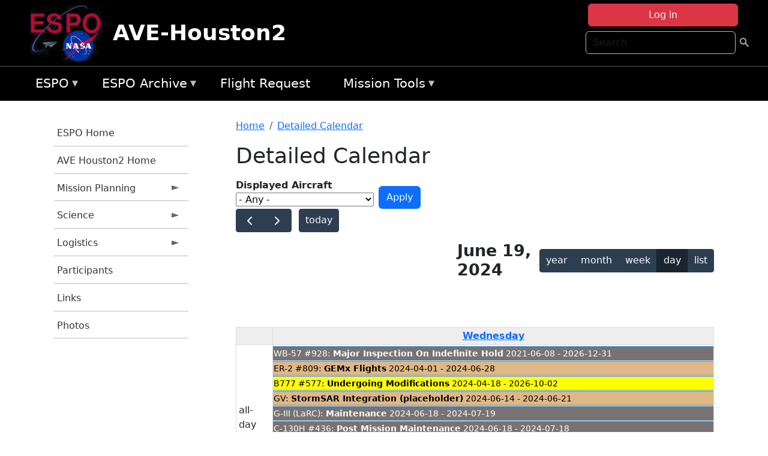

--- FILE ---
content_type: text/html; charset=UTF-8
request_url: https://espo.nasa.gov/ave-houston2/aircraft_detailed_cal/2024-06-19?aircraft_id=64
body_size: 11663
content:

<!DOCTYPE html>
<html lang="en" dir="ltr" class="h-100">
  <head>
    <meta charset="utf-8" />
<meta name="Generator" content="Drupal 10 (https://www.drupal.org)" />
<meta name="MobileOptimized" content="width" />
<meta name="HandheldFriendly" content="true" />
<meta name="viewport" content="width=device-width, initial-scale=1.0" />
<link rel="icon" href="/themes/custom/espo_bootstrap/favicon.ico" type="image/vnd.microsoft.icon" />
<link rel="alternate" type="text/calendar" title="Detailed Calendar" href="https://espo.nasa.gov/ave-houston2/aircraft_detailed_cal/ical/2024-06-19/aircraft_cal.ics?aircraft_id=64" />

    <title>Detailed Calendar | AVE-Houston2</title>
    <link rel="stylesheet" media="all" href="/sites/default/files/css/css_3vcIrGg3S-LcC1Btdx6q5tY-FKHYCwA02tr5cP60c84.css?delta=0&amp;language=en&amp;theme=espo_bootstrap&amp;include=[base64]" />
<link rel="stylesheet" media="all" href="/sites/default/files/css/css_UCIwydCILjjES2JVMYFy_SYWUK96i2ooQ_mROe3fLfI.css?delta=1&amp;language=en&amp;theme=espo_bootstrap&amp;include=[base64]" />

    <script src="/sites/default/files/js/js_ydoQoqG9T2cd9o9r_HQd_vZ9Ydkq5rB_dRzJgFpmOB0.js?scope=header&amp;delta=0&amp;language=en&amp;theme=espo_bootstrap&amp;include=[base64]"></script>
<script src="https://dap.digitalgov.gov/Universal-Federated-Analytics-Min.js?agency=NASA&amp;subagency=ARC&amp;cto=12" async id="_fed_an_ua_tag" type="text/javascript"></script>
<script src="https://use.fontawesome.com/releases/v6.4.0/js/all.js" defer crossorigin="anonymous"></script>
<script src="https://use.fontawesome.com/releases/v6.4.0/js/v4-shims.js" defer crossorigin="anonymous"></script>

  </head>
  <body class="path-aircraft-detailed-cal   d-flex flex-column h-100">
        <div class="visually-hidden-focusable skip-link p-3 container">
      <a href="#main-content" class="p-2">
        Skip to main content
      </a>
    </div>
    
    <!-- <div class="dialog-off-canvas-main-canvas" data-off-canvas-main-canvas> -->
    
<header>
        <div class="region region-header">
	<div id="block-espo-bootstrap-account-menu" class="contextual-region block block-menu-block block-menu-blockaccount">
  
    <div data-contextual-id="block:block=espo_bootstrap_account_menu:langcode=en&amp;domain_microsite_base_path=ave-houston2|menu:menu=account:langcode=en&amp;domain_microsite_base_path=ave-houston2" data-contextual-token="59WoIC4v7s3aWBI2Jz__v6iwMh2qo9tXU_6xMuRDYgA" data-drupal-ajax-container=""></div>
      <p><div><div class="espo-ajax-login-wrapper"><a href="/ave-houston2/espo-auth/ajax-login" class="button button--danger use-ajax" style="margin-top:-10px; width:250px;" data-dialog-type="dialog" data-dialog-renderer="off_canvas" data-dialog-options="{&quot;width&quot;:&quot;auto&quot;}">Log in</a></div></div>
</p>
  </div>
<div class="search-block-form contextual-region block block-search container-inline" data-drupal-selector="search-block-form" id="block-espo-bootstrap-search-form-block" role="search">
  
    <div data-contextual-id="block:block=espo_bootstrap_search_form_block:langcode=en&amp;domain_microsite_base_path=ave-houston2" data-contextual-token="mX3LEf-dSa4yudaBspVVs68vcbzVsLrFsfpCWn1p5GE" data-drupal-ajax-container=""></div>
      <form data-block="header" action="/ave-houston2/search/node" method="get" id="search-block-form" accept-charset="UTF-8">
  <div class="js-form-item form-item js-form-type-search form-type-search js-form-item-keys form-item-keys form-no-label">
      <label for="edit-keys" class="visually-hidden">Search</label>
        
  <input title="Enter the terms you wish to search for." placeholder="Search" data-drupal-selector="edit-keys" type="search" id="edit-keys" name="keys" value="" size="15" maxlength="128" class="form-search form-control" />


        </div>
<div data-drupal-selector="edit-actions" class="form-actions js-form-wrapper form-wrapper" id="edit-actions">
        <input data-drupal-selector="edit-submit" type="submit" id="edit-submit" value=" " class="button js-form-submit form-submit btn btn-primary" />

</div>

</form>

  </div>
<div id="block-espo-bootstrap-branding" class="contextual-region block block-system block-system-branding-block">
  
    <div data-contextual-id="block:block=espo_bootstrap_branding:langcode=en&amp;domain_microsite_base_path=ave-houston2" data-contextual-token="sgb9s5q9kGUFg-ZHJDDMPSCvpazkzpagjOqC-GhfiF0" data-drupal-ajax-container=""></div>
  <div class="navbar-brand d-flex align-items-center">

    <a href="/ave-houston2" title="Home" rel="home" class="site-logo d-block">
    <img src="/themes/custom/espo_bootstrap/espo_logo.png" alt="Home" fetchpriority="high" />
  </a>
  
  <div>
        <a href="/ave-houston2" title="Home" rel="home" class="site-title">
      AVE-Houston2
    </a>
    
      </div>
</div>
</div>

    </div>


    	<nav class="navbar navbar-expand-lg navbar-dark text-light bg-dark">
	    

	     <!-- remove toggle --- <button class="navbar-toggler collapsed" type="button" data-bs-toggle="collapse"
			data-bs-target="#navbarSupportedContent" aria-controls="navbarSupportedContent"
			aria-expanded="false" aria-label="Toggle navigation"> 
		    <span class="navbar-toggler-icon"></span>
		</button> --- -->

		<div class="<!--collapse navbar-collapse-->" id="navbarSupportedContent">
		        <div class="region region-nav-main">
	<div data-drupal-messages-fallback class="hidden"></div>
<div id="block-espo-bootstrap-menu-block-espo-main" class="contextual-region block block-superfish block-superfishespo-main">
  
    <div data-contextual-id="block:block=espo_bootstrap_menu_block_espo_main:langcode=en&amp;domain_microsite_base_path=ave-houston2|menu:menu=espo-main:langcode=en&amp;domain_microsite_base_path=ave-houston2" data-contextual-token="uJ3b_ewmf8f4vs2RPB5sJcFKjinUpZSLzcLJ5svPnWY" data-drupal-ajax-container=""></div>
      
<ul id="superfish-espo-main" class="menu sf-menu sf-espo-main sf-horizontal sf-style-none">
  
<li id="espo-main-menu-link-contentdc0e163f-4c4b-425f-a901-1db930b0d793" class="sf-depth-1 menuparent"><a href="/ave-houston2/content/Earth_Science_Project_Office" title="Link to the ESPO home page" class="sf-depth-1 menuparent">ESPO</a><ul><li id="espo-main-menu-link-content4441c5c2-3ca8-4d3b-a1de-1cdf4c64e04f" class="sf-depth-2 sf-no-children"><a href="/ave-houston2/espo_missions" title="All ESPO managed missions" class="sf-depth-2">Missions</a></li><li id="espo-main-menu-link-contentf933ab82-87ed-404c-b3f6-e568197f6036" class="sf-depth-2 sf-no-children"><a href="/ave-houston2/content/About_ESPO" title="ESPO " class="sf-depth-2">About ESPO</a></li><li id="espo-main-menu-link-contentefe9a1f6-9949-4649-b39b-f7d1ea47f9ac" class="sf-depth-2 sf-no-children"><a href="https://youtu.be/8hCH3IYhn4g" target="_blank" class="sf-depth-2 sf-external">Video about ESPO</a></li><li id="espo-main-menu-link-content98e8aa72-6fc0-4e1d-94b0-c6cc70f6f8c1" class="sf-depth-2 sf-no-children"><a href="/ave-houston2/content/ESPO_Services_We_Provide" title="ESPO Provided Services" class="sf-depth-2">Services</a></li><li id="espo-main-menu-link-contentfc2fe647-609b-4218-a86f-51c1b62657da" class="sf-depth-2 sf-no-children"><a href="/ave-houston2/content/Deployment_Sites" title="ESPO Deployment Sites" class="sf-depth-2">Deployment Sites</a></li><li id="espo-main-menu-link-content26d24555-1943-4128-94a2-24fb8597ea4d" class="sf-depth-2 sf-no-children"><a href="/ave-houston2/aircraft" title="Aircraft " class="sf-depth-2">Aircraft</a></li><li id="espo-main-menu-link-contentec1b417b-238b-4d1e-845b-c09cfde6673b" class="sf-depth-2 sf-no-children"><a href="/ave-houston2/content/ESPO_Satellite_Platforms" title="Satellites Platforms" class="sf-depth-2">Satellites</a></li><li id="espo-main-menu-link-content1082d970-20a4-4bb5-b01a-c5a7381406c7" class="sf-depth-2 sf-no-children"><a href="/ave-houston2/content/Links" class="sf-depth-2">Links</a></li></ul></li><li id="espo-main-menu-link-content5818f24e-a2a0-46c5-a9f4-adab70f8110f" class="sf-depth-1 menuparent"><a href="/ave-houston2/content/Welcome_to_the_ESPO_Data_Archive" class="sf-depth-1 menuparent">ESPO Archive</a><ul><li id="espo-main-menu-link-content3eb53381-0ebd-4a69-a8a8-899122a092cd" class="sf-depth-2 sf-no-children"><a href="/ave-houston2/archive/browse" title="Browse ESPO Archive" class="sf-depth-2">Browse</a></li><li id="espo-main-menu-link-content4b184493-ee0d-4257-aabf-bcc3e0de8c69" class="sf-depth-2 sf-no-children"><a href="/ave-houston2/archive/help" title="ESPO Archive Help" class="sf-depth-2">Help</a></li></ul></li><li id="espo-main-menu-link-content68331089-c0ca-4e30-8f87-bcc3a4076701" class="sf-depth-1 sf-no-children"><a href="/ave-houston2/sofrs" title="Suborbital Flight Request System" class="sf-depth-1">Flight Request</a></li><li id="espo-main-menu-link-contentf178bb8e-0a68-4a9b-856e-769bf20eea99" class="sf-depth-1 menuparent"><a href="/ave-houston2/content/Mission_Tools" title="Airborne Science Mission Tool Suite" class="sf-depth-1 menuparent">Mission Tools</a><ul><li id="espo-main-menu-link-content4e526c3c-8dab-4815-b80c-931b502bfcd1" class="sf-depth-2 sf-no-children"><a href="/ave-houston2/content/ASP_Mission_Tools_Suite" class="sf-depth-2">ASP Mission Tool Suite</a></li></ul></li>
</ul>

  </div>

    </div>

		    
		</div> 
	    		</div>
	</nav>
    </header>
<!--Highlighted (new) -->

    
<!--End Highlighted-->



<main role="main">

    <a id="main-content" tabindex="-1"></a>
    
    
    

    <div class="container">
	<div class="row g-0">
	    		<div class="order-1 order-lg-1 col-12 col-lg-3 col-xxl-2">
		        <div class="region region-sidebar-first">
	<div id="block-espo-bootstrap-menu-block-ave-houston2" class="contextual-region block block-superfish block-superfishave-houston2">
  
    <div data-contextual-id="block:block=espo_bootstrap_menu_block_ave_houston2:langcode=en&amp;domain_microsite_base_path=ave-houston2|menu:menu=ave-houston2:langcode=en&amp;domain_microsite_base_path=ave-houston2" data-contextual-token="IGGNQQXWhJM0p95vsuRf8-Kx3sJXlJ6FbtsHcOCtte4" data-drupal-ajax-container=""></div>
      
<ul id="superfish-ave-houston2" class="menu sf-menu sf-ave-houston2 sf-vertical sf-style-none">
  
<li id="ave-houston2-menu-link-content5619a846-9cc2-4420-a812-0a5132d28226" class="sf-depth-1 sf-no-children"><a href="/ave-houston2/content/Earth_Science_Project_Office" title="ESPO Home information for AVE-Houston2" class="sf-depth-1">ESPO Home</a></li><li id="ave-houston2-menu-link-contentd8bc46ef-bc8c-40ae-a6c7-f3235c2119fd" class="sf-depth-1 sf-no-children"><a href="/ave-houston2" title="Homepage for the AVE-Houston2 mission website." class="sf-depth-1">AVE Houston2 Home</a></li><li id="ave-houston2-menu-link-content60f8930d-52a7-4b34-ac89-ecbd826213b6" class="sf-depth-1 menuparent"><a href="/ave-houston2/planning" title="Calendars, schedules, and other mission planning information for AVE-Houston2." class="sf-depth-1 menuparent">Mission Planning</a><ul><li id="ave-houston2-menu-link-contentb4703d32-1ee6-4458-bd46-6a371398591b" class="sf-depth-2 sf-no-children"><a href="/ave-houston2/calendar" title="Month-by-month calendar for AVE-Houston2." class="sf-depth-2">Mission Calendar</a></li></ul></li><li id="ave-houston2-menu-link-content1ee99692-d85a-4e0d-9066-9e881b3373f4" class="sf-depth-1 menuparent"><a href="/ave-houston2/science" title="Information about the scientific goals and results for AVE-Houston2." class="sf-depth-1 menuparent">Science</a><ul><li id="ave-houston2-menu-link-contentf28fbfb0-9728-4ab5-b055-d159ac16b7e0" class="sf-depth-2 sf-no-children"><a href="/ave-houston2/content/AVE_Houston2_Science_-_Instruments" title="Instruments participating in AVE-Houston2." class="sf-depth-2">Instruments</a></li><li id="ave-houston2-menu-link-content8e23302e-d674-4a40-95fc-0c8cd7bb32a1" class="sf-depth-2 sf-no-children"><a href="/ave-houston2/content/AVE_Houston2_Flight_Plans_and_Reports" title="Flight Plans and Reports for AVE-Houston2" class="sf-depth-2">Flight Plans and Reports</a></li><li id="ave-houston2-menu-link-content73451217-e56a-478a-a0d5-6c9021891e81" class="sf-depth-2 sf-no-children"><a href="/ave-houston2/content/AVE_Houston2_Data_Protocol" title="Data Protocol for AVE-Houston2" class="sf-depth-2">Data Protocol</a></li><li id="ave-houston2-menu-link-content5bdf13be-4474-4489-a830-452516196bb3" class="sf-depth-2 sf-no-children"><a href="/ave-houston2/archive/browse/ave_0506" title="Data Archive link for AVE-Houston2" class="sf-depth-2">Data Archive</a></li></ul></li><li id="ave-houston2-menu-link-contentda8d3cf3-d038-442d-9961-98a92a9ed01e" class="sf-depth-1 menuparent"><a href="/ave-houston2/logistics" title="Logistics information for participants in AVE-Houston2." class="sf-depth-1 menuparent">Logistics</a><ul><li id="ave-houston2-menu-link-contentd555d082-b1bb-4315-8390-e0f17f7df332" class="sf-depth-2 sf-no-children"><a href="/ave-houston2/content/AVE_Houston2_Logistics_-_Lodging" title="Lodging addresses and arrangements for AVE-Houston2." class="sf-depth-2">Lodging</a></li><li id="ave-houston2-menu-link-content766997b1-134a-4a67-a223-bcafa90ae195" class="sf-depth-2 sf-no-children"><a href="/ave-houston2/content/AVE_Houston2_Logistics_-_Shipping" title="Shipping addresses and arrangements for AVE-Houston2." class="sf-depth-2">Shipping</a></li><li id="ave-houston2-menu-link-content71ccbb62-3ffc-40e9-b2cb-7b96a2b144c9" class="sf-depth-2 sf-no-children"><a href="/ave-houston2/content/AVE_Houston2_Logistics_-_Lab_Layouts" title="Layouts of laboratory spaces for AVE-Houston2." class="sf-depth-2">Lab Layouts</a></li></ul></li><li id="ave-houston2-menu-link-content4d647694-05b7-462f-95eb-20acf782e8e3" class="sf-depth-1 sf-no-children"><a href="/ave-houston2/mission_group/AVE-Houston2" title="List of participants in AVE-Houston2." class="sf-depth-1">Participants</a></li><li id="ave-houston2-menu-link-contentf840e7a2-ad15-4d3b-8313-4196e3ca79aa" class="sf-depth-1 sf-no-children"><a href="/ave-houston2/content/AVE_Houston2_Links" title="External links related to AVE-Houston2." class="sf-depth-1">Links</a></li><li id="ave-houston2-menu-link-contentfc109b95-61ce-4eea-9e15-96fed50ac217" class="sf-depth-1 sf-no-children"><a href="/ave-houston2/mission-gallery" title="Photograph galleries for AVE-Houston2." class="sf-depth-1">Photos</a></li>
</ul>

  </div>

    </div>

		</div>
	    
	    <div class="order-2 order-lg-2 col-12 col-lg-9 col-xxl-10" id="main_content">
		        <div class="region region-breadcrumb">
	<div id="block-espo-bootstrap-breadcrumbs" class="contextual-region block block-system block-system-breadcrumb-block">
  
    <div data-contextual-id="block:block=espo_bootstrap_breadcrumbs:langcode=en&amp;domain_microsite_base_path=ave-houston2" data-contextual-token="9LcF-141fRCVUkAx92XtZvSVWM7GZnYb0Sx0A-oHsaE" data-drupal-ajax-container=""></div>
        <nav aria-label="breadcrumb">
    <h2 id="system-breadcrumb" class="visually-hidden">Breadcrumb</h2>
    <ol class="breadcrumb">
    		    <li class="breadcrumb-item">
				    <a href="/ave-houston2">Home</a>
			    </li>
	    		    <li class="breadcrumb-item">
				    <a href="/ave-houston2/aircraft_detailed_cal">Detailed Calendar</a>
			    </li>
	        </ol>
  </nav>

  </div>

    </div>

	
  	        <div class="region region-page-title">
	<div id="block-espo-bootstrap-page-title" class="contextual-region block block-core block-page-title-block">
  
    <div data-contextual-id="block:block=espo_bootstrap_page_title:langcode=en&amp;domain_microsite_base_path=ave-houston2" data-contextual-token="tTvF-mvw8mlHDkA1gS_3NCjazJuSAQX0NKjZTTkKbsw" data-drupal-ajax-container=""></div>
      
<h1>Detailed Calendar</h1>


  </div>

    </div>

			    <div class="region region-content">
	<div id="block-espo-bootstrap-system-main-block" class="block block-system block-system-main-block">
  
    
      <div class="views-element-container contextual-region"><div class="contextual-region view view-aircraft-cal view-id-aircraft_cal view-display-id-page_1 js-view-dom-id-2e602311d0b940bb8d35a0878ee18700bef6bb8c85aea74c52d20274d99fbb37">
  
    <div data-contextual-id="entity.view.edit_form:view=aircraft_cal:location=page&amp;name=aircraft_cal&amp;display_id=page_1&amp;langcode=en&amp;domain_microsite_base_path=ave-houston2" data-contextual-token="KOJSYQqlRzKZlzN4gXSZK-r3VAJSvQWKA4gkASFUttY" data-drupal-ajax-container=""></div>
        <div class="view-filters">
      <form class="views-exposed-form" data-drupal-selector="views-exposed-form-aircraft-cal-page-1" action="/ave-houston2/aircraft_detailed_cal/2024-06-19" method="get" id="views-exposed-form-aircraft-cal-page-1" accept-charset="UTF-8">
  <div class="form--inline clearfix">
  <div class="js-form-item form-item js-form-type-select form-type-select js-form-item-f-acevent-acref-details-id form-item-f-acevent-acref-details-id">
      <label for="edit-f-acevent-acref-details-id">Displayed Aircraft</label>
        <div class="cascading-select-wrapper" id="edit-f-acevent-acref-details-id"><select class="cascading-select-select-main" id=""><option value="_none" class="cascading-select-option-main cascading-select-option-setvalue">- Select -</option><option value="All" selected="selected" class="cascading-select-option-main cascading-select-option-setvalue">- Any -</option><option value="core" class="cascading-select-option-main cascading-select-option-setvalue">All ASP Supported Aircraft</option><option value="edit-f-acevent-acref-details-id-display-a-single-aircraft" class="cascading-select-option-show">Display a single aircraft</option><option value="edit-f-acevent-acref-details-id-display-aircraft-by-center" class="cascading-select-option-show">Display aircraft by center</option></select><select class="cascading-select-select-other" id="edit-f-acevent-acref-details-id-display-a-single-aircraft"><option value="_none" class="cascading-select-option-setvalue">- Select Aircraft -</option><optgroup label="ASP Supported Aircraft"><option value="d4" class="cascading-select-option-setvalue">ER-2 - AFRC #806</option><option value="d5" class="cascading-select-option-setvalue">ER-2 - AFRC #809</option><option value="n462" class="cascading-select-option-setvalue">ER-2 - AFRC - All</option><option value="d9" class="cascading-select-option-setvalue">Gulfstream C-20A (GIII) - AFRC</option><option value="d58" class="cascading-select-option-setvalue">Gulfstream III - LaRC</option><option value="d62" class="cascading-select-option-setvalue">Gulfstream IV - AFRC</option><option value="d116" class="cascading-select-option-setvalue">Gulfstream V - AFRC</option><option value="d64" class="cascading-select-option-setvalue">NASA B777 #577</option><option value="d12" class="cascading-select-option-setvalue">P-3 Orion</option></optgroup><optgroup label="Other NASA Aircraft"><option value="d2" class="cascading-select-option-setvalue">B200 (#801) - AFRC</option><option value="d1" class="cascading-select-option-setvalue">B200 - LARC</option><option value="d41" class="cascading-select-option-setvalue">Cirrus Design SR22 - LaRC</option><option value="d53" class="cascading-select-option-setvalue">Gulfstream V - JSC</option><option value="d19" class="cascading-select-option-setvalue">WB-57 - JSC #926</option><option value="d36" class="cascading-select-option-setvalue">WB-57 - JSC #927</option><option value="d20" class="cascading-select-option-setvalue">WB-57 - JSC #928</option><option value="n464" class="cascading-select-option-setvalue">WB-57 - JSC - All</option></optgroup><optgroup label="Inactive Aircraft"><option value="d40" class="cascading-select-option-setvalue">C-130H - WFF #436</option><option value="d3" class="cascading-select-option-setvalue">DC-8 - AFRC</option></optgroup></select><select class="cascading-select-select-other" id="edit-f-acevent-acref-details-id-display-aircraft-by-center"><option value="_none" class="cascading-select-option-setvalue">- Select Center -</option><option value="center_919" class="cascading-select-option-setvalue">NASA Armstrong Flight Research Center</option><option value="center_920" class="cascading-select-option-setvalue">NASA GSFC Wallops Flight Facility</option><option value="center_921" class="cascading-select-option-setvalue">NASA Johnson Space Center</option><option value="center_918" class="cascading-select-option-setvalue">NASA Langley Research Center</option></select><input class="cascading-select-input" type="hidden" name="f_acevent_acref_details_id" value="All"></div>
        </div>
<div class="js-form-item form-item js-form-type-textfield form-type-textfield js-form-item-f-acevent-sofrslognum-value form-item-f-acevent-sofrslognum-value">
      <label for="edit-f-acevent-sofrslognum-value">Flight Request Log Number</label>
        
  <input data-drupal-selector="edit-f-acevent-sofrslognum-value" type="text" id="edit-f-acevent-sofrslognum-value" name="f_acevent_sofrslognum_value" value="" size="30" maxlength="128" class="form-text form-control" />


        </div>
<div data-drupal-selector="edit-actions" class="form-actions js-form-wrapper form-wrapper" id="edit-actions">
        <input data-drupal-selector="edit-submit-aircraft-cal" type="submit" id="edit-submit-aircraft-cal" value="Apply" class="button js-form-submit form-submit btn btn-primary" />

</div>

</div>

</form>

    </div>
    
      <div class="view-content">
      <div id="espo-calendar-detailed" >
    <div class="espo_calendar_goto">
	<div class="js-form-item form-item js-form-type-select form-type-select js-form-item- form-item- form-no-label">
        <select class="espo_calendar_year_select form-select form-control"><option value="0">- Go to year -</option><option value="2027">2027</option><option value="2026">2026</option><option value="2025">2025</option><option value="2024">2024</option><option value="2023">2023</option><option value="2022">2022</option><option value="2021">2021</option><option value="2020">2020</option><option value="2019">2019</option><option value="2018">2018</option><option value="2017">2017</option><option value="2016">2016</option></select>
        </div>

	<div class="js-form-item form-item js-form-type-select form-type-select js-form-item- form-item- form-no-label">
        <select class="espo_calendar_month_select form-select form-control"><option value="0">- Go to month -</option><option value="1">January</option><option value="2">February</option><option value="3">March</option><option value="4">April</option><option value="5">May</option><option value="6">June</option><option value="7">July</option><option value="8">August</option><option value="9">September</option><option value="10">October</option><option value="11">November</option><option value="12">December</option></select>
        </div>

	
    </div>
    <div class="js-drupal-fullcalendar">
	<span style="visibility:hidden;">Calendar will appear here shortly.</span>
    </div>
    <div class="bottom-buttons fc-button-group">
	  </div>
</div>

    </div>
  
            <div class="view-footer">
      <div class="category-legend">
    	<h4>Legend</h4>
        <table data-striping="1" class="table">
  
  
  
      <tbody>
                      <tr class="odd">
                      <td style="background-color:#FF5733;color:#F3f69B;" class="category-legend-box">Unavailable</td>
                  </tr>
                      <tr class="even">
                      <td style="background-color:#6686db;color:#ffffff;" class="category-legend-box">Foreign Deployment</td>
                  </tr>
                      <tr class="odd">
                      <td style="background-color:#0000ff;color:#ffffff;" class="category-legend-box">Stateside Deployment</td>
                  </tr>
                      <tr class="even">
                      <td style="background-color:#00ff00;color:#000000;" class="category-legend-box">Flight</td>
                  </tr>
                      <tr class="odd">
                      <td style="background-color:#deb887;color:#000000;" class="category-legend-box">Reimbursable</td>
                  </tr>
                      <tr class="even">
                      <td style="background-color:#ffff00;color:#000000;" class="category-legend-box">Aircraft Modifications</td>
                  </tr>
                      <tr class="odd">
                      <td style="background-color:#797272;color:#ffffff;" class="category-legend-box">Maintenance</td>
                  </tr>
                      <tr class="even">
                      <td style="background-color:#bbffbb;color:#000000;" class="category-legend-box">Aircraft Configuration</td>
                  </tr>
                      <tr class="odd">
                      <td style="background-color:#00ffff;color:#000000;" class="category-legend-box">Deployment Milestone</td>
                  </tr>
          </tbody>
    </table>

</div>

    </div>
        <div class="feed-icons">
      <a href="https://espo.nasa.gov/ave-houston2/aircraft_detailed_cal/ical/2024-06-19/aircraft_cal.ics?aircraft_id=64" class="ical-icon feed-icon icon-link icon-link-hover">
  <i class="bi bi-calendar-week"></i> Detailed Calendar
</a>

    </div>
  </div>
</div>

  </div>
<div id="block-espo-bootstrap-block-10" class="contextual-region block block-block-content block-block-content431fd79f-6e41-49b8-bbf5-f571129bdca8">
  
    <div data-contextual-id="block:block=espo_bootstrap_block_10:langcode=en&amp;domain_microsite_base_path=ave-houston2|block_content:block_content=10:changed=1757626969&amp;langcode=en&amp;domain_microsite_base_path=ave-houston2" data-contextual-token="rQV50h0bsk_6CrccxiXZiaYoc68Kiw_5AtXD8vdGxbI" data-drupal-ajax-container=""></div>
      
            <div class="clearfix text-formatted field field--name-body field--type-text-with-summary field--label-hidden field__item"><p>&nbsp;</p><p><em>Disclaimer: This material is being kept online for historical purposes. Though accurate at the time of publication, it is no longer being updated. The page may contain broken links or outdated information, and parts may not function in current web browsers. Visit </em><a href="/ave-houston2/content/Earth_Science_Project_Office" target="_blank" data-entity-type="node" data-entity-uuid="966bb49b-51b2-4641-9c6f-722016f6d568" data-entity-substitution="canonical" title="Earth Science Project Office"><em>https://espo.nasa.gov</em></a><em> for information about our current projects.</em></p><p>&nbsp;</p></div>
      
  </div>

    </div>

	    </div>
	    	    	</div>




    </div>


    <!-- Start Middle Widget (new) -->
        <!--End Middle Widget -->

    <!-- Start bottom -->
        <!--End Bottom -->
</div>

</main>



<!-- start: Footer (new) -->
    <div class="footerwidget">
	<div class="container">

	    <div class="row">

		<!-- Start Footer First Region -->
		<div class ="col-md-4 footer-1">
		    			    <div class="region region-footer-first">
	<div id="block-nasafooter" class="contextual-region block block-block-content block-block-content1531fb96-1564-448e-916e-7e0ede4ce10f">
  
    <div data-contextual-id="block:block=nasafooter:langcode=en&amp;domain_microsite_base_path=acclip|block_content:block_content=22:changed=1729042695&amp;langcode=en&amp;domain_microsite_base_path=acclip" data-contextual-token="JOz6PU2Oo4yVK9dJRJmUAsLvCaWcLOAs8Ys8RaC4PHA" data-drupal-ajax-container=""></div>
      
            <div class="clearfix text-formatted field field--name-body field--type-text-with-summary field--label-hidden field__item"><p><img alt="NASA" data-entity-type="file" data-entity-uuid="34119b03-1e4d-4ef7-a0d7-1d4f03db5972" src="/sites/default/files/inline-images/nasa_logo.png" width="75"></p>

<h3>National Aeronautics and<br>
Space Administration</h3></div>
      
  </div>

    </div>

		    		</div>
		<!-- End Footer First Region -->

		<!-- Start Footer Second Region -->
		<div class ="col-md-8">
		    			    <div class="region region-footer-second">
	<div class="footermap footermap--footermap_block contextual-region block block-footermap block-footermap-block" id="block-footermap-2">
  
    <div data-contextual-id="block:block=footermap_2:langcode=en&amp;domain_microsite_base_path=ave-houston2" data-contextual-token="_VSxvaP89BpUQDas6q3Gnk-LyapGAvpfPDaIBEluJdQ" data-drupal-ajax-container=""></div>
        <nav class="footermap-col footermap-col--1 footermap-col--espo-main">
    <h3 class="footermap-col-heading footermap-col-heading--espo-main visually-hidden">ESPO Main Menu</h3>
<ul class="footermap-header footermap-header--espo-main">
      <li class="footermap-item footermap-item--depth-1 footermap-item--haschildren">
  <a href="/ave-houston2/content/Earth_Science_Project_Office"  title="Link to the ESPO home page">ESPO</a>
      <ul>
          <li class="footermap-item footermap-item--depth-2">
  <a href="/ave-houston2/espo_missions"  title="All ESPO managed missions">Missions</a>
  </li>

          <li class="footermap-item footermap-item--depth-2">
  <a href="/ave-houston2/content/About_ESPO"  title="ESPO ">About ESPO</a>
  </li>

          <li class="footermap-item footermap-item--depth-2">
  <a href="https://youtu.be/8hCH3IYhn4g"  target="_blank">Video about ESPO</a>
  </li>

          <li class="footermap-item footermap-item--depth-2">
  <a href="/ave-houston2/content/ESPO_Services_We_Provide"  title="ESPO Provided Services">Services</a>
  </li>

          <li class="footermap-item footermap-item--depth-2">
  <a href="/ave-houston2/content/Deployment_Sites"  title="ESPO Deployment Sites">Deployment Sites</a>
  </li>

          <li class="footermap-item footermap-item--depth-2">
  <a href="/ave-houston2/aircraft"  title="Aircraft ">Aircraft</a>
  </li>

          <li class="footermap-item footermap-item--depth-2">
  <a href="/ave-houston2/content/ESPO_Satellite_Platforms"  title="Satellites Platforms">Satellites</a>
  </li>

          <li class="footermap-item footermap-item--depth-2">
  <a href="/ave-houston2/content/Links" >Links</a>
  </li>

        </ul>
  </li>

      <li class="footermap-item footermap-item--depth-1 footermap-item--haschildren">
  <a href="/ave-houston2/content/Welcome_to_the_ESPO_Data_Archive" >ESPO Archive</a>
      <ul>
          <li class="footermap-item footermap-item--depth-2">
  <a href="/ave-houston2/archive/browse"  title="Browse ESPO Archive">Browse</a>
  </li>

          <li class="footermap-item footermap-item--depth-2">
  <a href="/ave-houston2/archive/help"  title="ESPO Archive Help">Help</a>
  </li>

        </ul>
  </li>

      <li class="footermap-item footermap-item--depth-1">
  <a href="/ave-houston2/sofrs"  title="Suborbital Flight Request System">Flight Request</a>
  </li>

      <li class="footermap-item footermap-item--depth-1 footermap-item--haschildren">
  <a href="/ave-houston2/content/Mission_Tools"  title="Airborne Science Mission Tool Suite">Mission Tools</a>
      <ul>
          <li class="footermap-item footermap-item--depth-2">
  <a href="/ave-houston2/content/ASP_Mission_Tools_Suite" >ASP Mission Tool Suite</a>
  </li>

        </ul>
  </li>

  </ul>

  </nav>

  </div>

    </div>

		    		</div>
		<!-- End Footer Second Region -->

	    </div>
	</div>
    </div>
<!--End Footer -->


<!-- Start Footer Menu (new) -->
    <div class="footer-menu">
	<div class="container">
	    <div class="row">
		<div class="col-md-12">
              <div class="region region-footer-menu">
	<div id="block-nasalinks" class="contextual-region block block-block-content block-block-content44fc3abf-d784-44bb-83de-c96b5a7ddcf3">
  
    <div data-contextual-id="block:block=nasalinks:langcode=en&amp;domain_microsite_base_path=firex-aq|block_content:block_content=23:changed=1737565480&amp;langcode=en&amp;domain_microsite_base_path=firex-aq" data-contextual-token="tmye5rUPdrjZwnoVBdvHBWRpVEHq_8o5S-44j336a-U" data-drupal-ajax-container=""></div>
      
            <div class="clearfix text-formatted field field--name-body field--type-text-with-summary field--label-hidden field__item"><div class="row" id="footer-links">
        <ul>
          <li><a href="https://www.nasa.gov/nasa-web-privacy-policy-and-important-notices/"><span>Privacy Policy</span></a></li>
          <li><a href="https://www.nasa.gov/foia/"><span>FOIA</span></a></li>
          <li><a href="https://www.nasa.gov/contact-nasa/"><span>Contact</span></a></li>
          <li><a href="https://www.nasa.gov/accessibility/"><span>Accessibility</span></a></li>
        </ul>
      </div></div>
      
  </div>
<div id="block-lastupdated" class="contextual-region block block-fields-espo block-last-updated-block">
  
    <div data-contextual-id="block:block=lastupdated:langcode=en&amp;domain_microsite_base_path=impacts" data-contextual-token="FWSjPe7cJVokOKB3ZArrrE8-DxG6TOdPfSSI6EPf8NA" data-drupal-ajax-container=""></div>
      <p>Page Last Updated: April 22, 2017</p><p>Page Editor: Brad Bulger</p><p>NASA Official: Marilyn Vasques</p><p>Website Issues: <a href="/contact">Contact Us</a></p>
  </div>

    </div>

        </div>
      </div>
    </div>
  </div>
<!-- End Footer Menu -->






<!-- </div> -->

    
    <script type="application/json" data-drupal-selector="drupal-settings-json">{"path":{"baseUrl":"\/","pathPrefix":"ave-houston2\/","currentPath":"aircraft_detailed_cal\/2024-06-19","currentPathIsAdmin":false,"isFront":false,"currentLanguage":"en","currentQuery":{"aircraft_id":"64"}},"pluralDelimiter":"\u0003","suppressDeprecationErrors":true,"ajaxPageState":{"libraries":"[base64]","theme":"espo_bootstrap","theme_token":null},"ajaxTrustedUrl":{"\/ave-houston2\/aircraft_detailed_cal\/2024-06-19":true,"\/ave-houston2\/search\/node":true},"views":{"ajax_path":"\/ave-houston2\/views\/ajax","ajaxViews":{"views_dom_id:2e602311d0b940bb8d35a0878ee18700bef6bb8c85aea74c52d20274d99fbb37":{"view_name":"aircraft_cal","view_display_id":"page_1","view_args":"2024-06-19","view_path":"\/aircraft_detailed_cal\/2024-06-19","view_base_path":"aircraft_detailed_cal","view_dom_id":"2e602311d0b940bb8d35a0878ee18700bef6bb8c85aea74c52d20274d99fbb37","pager_element":0}}},"EspoCalendarDetailed":{"calendarOptions":{"locale":"en","timeZone":"America\/Los_Angeles","initialView":"timeGridDay","headerToolbar":{"left":"prev,next today","center":"title","right":"multiMonthYear,dayGridMonth,timeGridWeek,timeGridDay,listYear"},"eventTimeFormat":{"hour":"numeric","minute":"2-digit","meridiem":"short"},"firstDay":0,"navLinks":true,"dayMaxEvents":false,"eventOverlap":true,"slotDuration":"00:30:00","expandRows":true,"height":"auto","fixedWeekCount":false,"scrollTime":"09:00:00","scrollTimeReset":false,"eventDisplay":"block","initialDate":"2024-06-19","eventSources":[{"url":"\/ave-houston2\/espo_calendar\/ajax_data","startParam":"espo_calendar_start","endParam":"espo_calendar_end","timezoneParam":"espo_calendar_tz","extraParams":{"view_name":"aircraft_cal","view_display_id":"page_1","view_dom_id":"2e602311d0b940bb8d35a0878ee18700bef6bb8c85aea74c52d20274d99fbb37","f_acevent_acref_details_id":null,"f_acevent_sofrslognum_value":null}}]},"editOptions":{"entityType":"node","bundleType":"aircraft_event","dblClickToCreate":false,"addForm":"\/ave-houston2\/node\/add\/aircraft_event","createEventLink":true,"csrfToken":"","dateField":"f_date_notime"},"updateConfirm":true,"defaultMobileView":"listYear","mobileWidth":768,"dialogWindow":false,"dialogModal":false,"openEntityInNewTab":true,"dialogOptions":{"left":0,"top":0,"width":640,"height":480,"movable":true,"resizable":true,"style":{"backgroundColor":"rgba(255,255,255,0.9)","font-size":"1rem"}},"divname":"espo-calendar-detailed","aircraftIcons":[],"events":[{"views_row":0,"nid":"102496","start":"2024-06-19","end":"2024-06-21","date":"2024-06-19 - 2024-06-20","title":"C-20A: \u003Cb\u003E\u003Ca href=\u0022\/ave-houston2\/content\/EDW_Airfield_Closure\u0022 hreflang=\u0022en\u0022\u003EEDW Airfield Closure\u003C\/a\u003E\u003C\/b\u003E 2024-06-19 - 2024-06-20","textColor":"#F3f69B","backgroundColor":"#FF5733","description":"Link to Content: https:\/\/espo.nasa.gov\/ave-houston2\/content\/EDW_Airfield_Closure\u003C\/br\u003E\nType of activity: Unavailable","id":"102496-0","allDay":true,"editable":false},{"views_row":1,"nid":"103844","start":"2024-06-20","end":"2024-06-21","date":"2024-06-20","title":"G-IV (AFRC): \u003Cb\u003E\u003Ca href=\u0022\/ave-houston2\/content\/Tech_Brief_for_Baseline_Flights\u0022 hreflang=\u0022en\u0022\u003ETech Brief for Baseline Flights\u003C\/a\u003E\u003C\/b\u003E 2024-06-20","textColor":"#000000","backgroundColor":"#00ffff","description":"Link to Content: https:\/\/espo.nasa.gov\/ave-houston2\/content\/Tech_Brief_for_Baseline_Flights\u003C\/br\u003E\nType of activity: Deployment Milestone","id":"103844-0","allDay":true,"editable":false},{"views_row":2,"nid":"103845","start":"2024-06-19","end":"2024-06-21","date":"2024-06-19 - 2024-06-20","title":"G-IV (AFRC): \u003Cb\u003E\u003Ca href=\u0022\/ave-houston2\/content\/Edwards_Airfield_Closed_4\u0022 hreflang=\u0022en\u0022\u003EEdwards Airfield Closed\u003C\/a\u003E\u003C\/b\u003E 2024-06-19 - 2024-06-20","textColor":"#F3f69B","backgroundColor":"#FF5733","description":"Link to Content: https:\/\/espo.nasa.gov\/ave-houston2\/content\/Edwards_Airfield_Closed_4\u003C\/br\u003E\nType of activity: Unavailable","id":"103845-0","allDay":true,"editable":false},{"views_row":3,"nid":"98590","start":"2024-06-14","end":"2024-06-22","date":"2024-06-14 - 2024-06-21","title":"GV: \u003Cb\u003E\u003Ca href=\u0022\/ave-houston2\/content\/StormSAR_Integration_placeholder\u0022 hreflang=\u0022en\u0022\u003EStormSAR Integration (placeholder)\u003C\/a\u003E\u003C\/b\u003E 2024-06-14 - 2024-06-21","textColor":"#000000","backgroundColor":"#deb887","description":"Link to Content: https:\/\/espo.nasa.gov\/ave-houston2\/content\/StormSAR_Integration_placeholder\u003C\/br\u003E\nLocation: KEFD\u003C\/br\u003E\nType of activity: Reimbursable\u003C\/br\u003E\nFlight Request:     \t245011\n    ","id":"98590-0","allDay":true,"editable":false},{"views_row":4,"nid":"101116","start":"2024-06-20","end":"2024-06-22","date":"2024-06-20 - 2024-06-21","title":"B-200 (A): \u003Cb\u003E\u003Ca href=\u0022\/ave-houston2\/content\/Scheduled_Maintenance_21\u0022 hreflang=\u0022en\u0022\u003EScheduled Maintenance\u003C\/a\u003E\u003C\/b\u003E 2024-06-20 - 2024-06-21","textColor":"#ffffff","backgroundColor":"#797272","description":"Link to Content: https:\/\/espo.nasa.gov\/ave-houston2\/content\/Scheduled_Maintenance_21\u003C\/br\u003E\nLocation: Hangar 4802\u003C\/br\u003E\nType of activity: Maintenance","id":"101116-3","allDay":true,"editable":false},{"views_row":5,"nid":"88817","start":"2024-06-18","end":"2024-06-24","date":"2024-06-18 - 2024-06-23","title":"P-3: \u003Cb\u003E\u003Ca href=\u0022\/ave-houston2\/content\/P-3_Maintenance_0\u0022 hreflang=\u0022en\u0022\u003EP-3 Maintenance \u003C\/a\u003E\u003C\/b\u003E 2024-06-18 - 2024-06-23","textColor":"#ffffff","backgroundColor":"#797272","description":"Link to Content: https:\/\/espo.nasa.gov\/ave-houston2\/content\/P-3_Maintenance_0\u003C\/br\u003E\nType of activity: Maintenance","id":"88817-0","allDay":true,"editable":false},{"views_row":6,"nid":"91586","start":"2024-04-01","end":"2024-06-29","date":"2024-04-01 - 2024-06-28","title":"ER-2 #809: \u003Cb\u003E\u003Ca href=\u0022\/ave-houston2\/content\/GEMx_Flights\u0022 hreflang=\u0022en\u0022\u003EGEMx Flights\u003C\/a\u003E\u003C\/b\u003E 2024-04-01 - 2024-06-28","textColor":"#000000","backgroundColor":"#deb887","description":"Link to Content: https:\/\/espo.nasa.gov\/ave-houston2\/content\/GEMx_Flights\u003C\/br\u003E\nLocation: EAFB\u003C\/br\u003E\nType of activity: Reimbursable\u003C\/br\u003E\nFlight Request:     \t242006\n    ","id":"91586-0","allDay":true,"editable":false},{"views_row":7,"nid":"103417","start":"2024-06-18","end":"2024-07-19","date":"2024-06-18 - 2024-07-18","title":"C-130H #436: \u003Cb\u003E\u003Ca href=\u0022\/ave-houston2\/content\/Post_Mission_Maintenance_19\u0022 hreflang=\u0022en\u0022\u003EPost Mission Maintenance\u003C\/a\u003E\u003C\/b\u003E 2024-06-18 - 2024-07-18","textColor":"#ffffff","backgroundColor":"#797272","description":"Link to Content: https:\/\/espo.nasa.gov\/ave-houston2\/content\/Post_Mission_Maintenance_19\u003C\/br\u003E\nType of activity: Maintenance","id":"103417-0","allDay":true,"editable":false},{"views_row":8,"nid":"92406","start":"2024-06-18","end":"2024-07-20","date":"2024-06-18 - 2024-07-19","title":"G-III (LaRC): \u003Cb\u003E\u003Ca href=\u0022\/ave-houston2\/content\/Maintenance_95\u0022 hreflang=\u0022en\u0022\u003EMaintenance\u003C\/a\u003E\u003C\/b\u003E 2024-06-18 - 2024-07-19","textColor":"#ffffff","backgroundColor":"#797272","description":"Link to Content: https:\/\/espo.nasa.gov\/ave-houston2\/content\/Maintenance_95\u003C\/br\u003E\nType of activity: Maintenance","id":"92406-0","allDay":true,"editable":false},{"views_row":9,"nid":"103426","start":"2024-04-17","end":"2026-10-03","date":"2024-04-18 - 2026-10-02","title":"B777 #577: \u003Cb\u003E\u003Ca href=\u0022\/ave-houston2\/content\/Undergoing_Modifications\u0022 hreflang=\u0022en\u0022\u003EUndergoing Modifications\u003C\/a\u003E\u003C\/b\u003E 2024-04-18 - 2026-10-02","textColor":"#000000","backgroundColor":"#ffff00","description":"Link to Content: https:\/\/espo.nasa.gov\/ave-houston2\/content\/Undergoing_Modifications\u003C\/br\u003E\nType of activity: Aircraft Modifications","id":"103426-0","allDay":true,"editable":false},{"views_row":10,"nid":"79288","start":"2021-06-07","end":"2027-01-01","date":"2021-06-08 - 2026-12-31","title":"WB-57 #928: \u003Cb\u003E\u003Ca href=\u0022\/ave-houston2\/content\/Major_Inspection_On_Indefinite_Hold\u0022 hreflang=\u0022en\u0022\u003EMajor Inspection On Indefinite Hold\u003C\/a\u003E\u003C\/b\u003E 2021-06-08 - 2026-12-31","textColor":"#ffffff","backgroundColor":"#797272","description":"Link to Content: https:\/\/espo.nasa.gov\/ave-houston2\/content\/Major_Inspection_On_Indefinite_Hold\u003C\/br\u003E\n\u003Cp\u003EOn Indefinite Hold\u003C\/p\u003E\n\u003C\/br\u003E\nLocation: KEFD\u003C\/br\u003E\nType of activity: Maintenance","id":"79288-0","allDay":true,"editable":false},{"title":"Juneteenth","id":"holiday-2024-06-19","allDay":true,"start":"2024-06-19","display":"background","editable":false}]},"superfish":{"superfish-ave-houston2":{"id":"superfish-ave-houston2","sf":{"animation":{"opacity":"show","height":"show"},"speed":"fast"},"plugins":{"smallscreen":{"mode":"window_width","title":"AVE-Houston2 Menu"},"supposition":true,"supersubs":true}},"superfish-espo-main":{"id":"superfish-espo-main","sf":{"animation":{"opacity":"show","height":"show"},"speed":"fast"},"plugins":{"smallscreen":{"mode":"window_width","title":"ESPO"},"supposition":true,"supersubs":true}}},"user":{"uid":0,"permissionsHash":"45ba226826635ce8f04ab7cb6351f3c1608f0dc0d5058ced9190fa8965861165"}}</script>
<script src="/sites/default/files/js/js_fbxA8TuxqZADZbOhFxexlyz4LlabOZxR3kPmRU_9TCs.js?scope=footer&amp;delta=0&amp;language=en&amp;theme=espo_bootstrap&amp;include=[base64]"></script>
<script src="https://cdn.jsdelivr.net/npm/fullcalendar@6.1.15/index.global.js"></script>
<script src="/sites/default/files/js/js_ulRG4zrUSJ8p5YxM7ecMFDIa_iz4kKgb5XGP-NmnhNQ.js?scope=footer&amp;delta=2&amp;language=en&amp;theme=espo_bootstrap&amp;include=[base64]"></script>

  </body>
</html>
